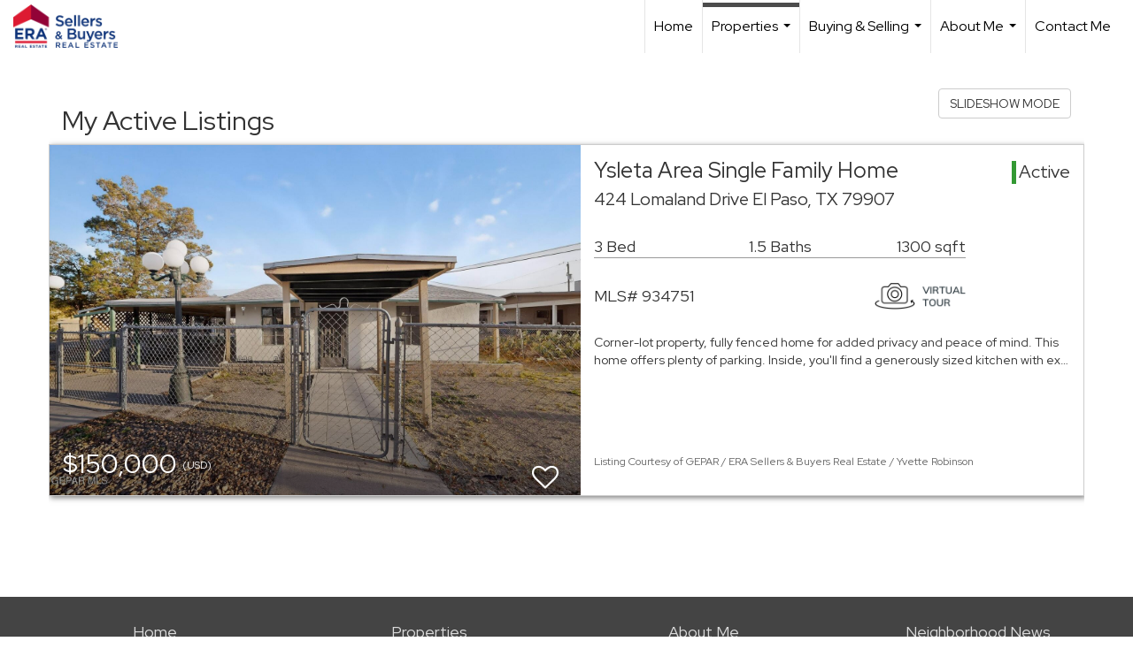

--- FILE ---
content_type: text/html; charset=utf-8
request_url: https://www.google.com/recaptcha/api2/anchor?ar=1&k=6LdmtrYUAAAAAAHk0DIYZUZov8ZzYGbtAIozmHtV&co=aHR0cHM6Ly9lbHBhc29yZWFsZXN0YXRlaW5mby5jb206NDQz&hl=en&v=PoyoqOPhxBO7pBk68S4YbpHZ&size=invisible&anchor-ms=20000&execute-ms=30000&cb=qegek0h1b2w0
body_size: 48465
content:
<!DOCTYPE HTML><html dir="ltr" lang="en"><head><meta http-equiv="Content-Type" content="text/html; charset=UTF-8">
<meta http-equiv="X-UA-Compatible" content="IE=edge">
<title>reCAPTCHA</title>
<style type="text/css">
/* cyrillic-ext */
@font-face {
  font-family: 'Roboto';
  font-style: normal;
  font-weight: 400;
  font-stretch: 100%;
  src: url(//fonts.gstatic.com/s/roboto/v48/KFO7CnqEu92Fr1ME7kSn66aGLdTylUAMa3GUBHMdazTgWw.woff2) format('woff2');
  unicode-range: U+0460-052F, U+1C80-1C8A, U+20B4, U+2DE0-2DFF, U+A640-A69F, U+FE2E-FE2F;
}
/* cyrillic */
@font-face {
  font-family: 'Roboto';
  font-style: normal;
  font-weight: 400;
  font-stretch: 100%;
  src: url(//fonts.gstatic.com/s/roboto/v48/KFO7CnqEu92Fr1ME7kSn66aGLdTylUAMa3iUBHMdazTgWw.woff2) format('woff2');
  unicode-range: U+0301, U+0400-045F, U+0490-0491, U+04B0-04B1, U+2116;
}
/* greek-ext */
@font-face {
  font-family: 'Roboto';
  font-style: normal;
  font-weight: 400;
  font-stretch: 100%;
  src: url(//fonts.gstatic.com/s/roboto/v48/KFO7CnqEu92Fr1ME7kSn66aGLdTylUAMa3CUBHMdazTgWw.woff2) format('woff2');
  unicode-range: U+1F00-1FFF;
}
/* greek */
@font-face {
  font-family: 'Roboto';
  font-style: normal;
  font-weight: 400;
  font-stretch: 100%;
  src: url(//fonts.gstatic.com/s/roboto/v48/KFO7CnqEu92Fr1ME7kSn66aGLdTylUAMa3-UBHMdazTgWw.woff2) format('woff2');
  unicode-range: U+0370-0377, U+037A-037F, U+0384-038A, U+038C, U+038E-03A1, U+03A3-03FF;
}
/* math */
@font-face {
  font-family: 'Roboto';
  font-style: normal;
  font-weight: 400;
  font-stretch: 100%;
  src: url(//fonts.gstatic.com/s/roboto/v48/KFO7CnqEu92Fr1ME7kSn66aGLdTylUAMawCUBHMdazTgWw.woff2) format('woff2');
  unicode-range: U+0302-0303, U+0305, U+0307-0308, U+0310, U+0312, U+0315, U+031A, U+0326-0327, U+032C, U+032F-0330, U+0332-0333, U+0338, U+033A, U+0346, U+034D, U+0391-03A1, U+03A3-03A9, U+03B1-03C9, U+03D1, U+03D5-03D6, U+03F0-03F1, U+03F4-03F5, U+2016-2017, U+2034-2038, U+203C, U+2040, U+2043, U+2047, U+2050, U+2057, U+205F, U+2070-2071, U+2074-208E, U+2090-209C, U+20D0-20DC, U+20E1, U+20E5-20EF, U+2100-2112, U+2114-2115, U+2117-2121, U+2123-214F, U+2190, U+2192, U+2194-21AE, U+21B0-21E5, U+21F1-21F2, U+21F4-2211, U+2213-2214, U+2216-22FF, U+2308-230B, U+2310, U+2319, U+231C-2321, U+2336-237A, U+237C, U+2395, U+239B-23B7, U+23D0, U+23DC-23E1, U+2474-2475, U+25AF, U+25B3, U+25B7, U+25BD, U+25C1, U+25CA, U+25CC, U+25FB, U+266D-266F, U+27C0-27FF, U+2900-2AFF, U+2B0E-2B11, U+2B30-2B4C, U+2BFE, U+3030, U+FF5B, U+FF5D, U+1D400-1D7FF, U+1EE00-1EEFF;
}
/* symbols */
@font-face {
  font-family: 'Roboto';
  font-style: normal;
  font-weight: 400;
  font-stretch: 100%;
  src: url(//fonts.gstatic.com/s/roboto/v48/KFO7CnqEu92Fr1ME7kSn66aGLdTylUAMaxKUBHMdazTgWw.woff2) format('woff2');
  unicode-range: U+0001-000C, U+000E-001F, U+007F-009F, U+20DD-20E0, U+20E2-20E4, U+2150-218F, U+2190, U+2192, U+2194-2199, U+21AF, U+21E6-21F0, U+21F3, U+2218-2219, U+2299, U+22C4-22C6, U+2300-243F, U+2440-244A, U+2460-24FF, U+25A0-27BF, U+2800-28FF, U+2921-2922, U+2981, U+29BF, U+29EB, U+2B00-2BFF, U+4DC0-4DFF, U+FFF9-FFFB, U+10140-1018E, U+10190-1019C, U+101A0, U+101D0-101FD, U+102E0-102FB, U+10E60-10E7E, U+1D2C0-1D2D3, U+1D2E0-1D37F, U+1F000-1F0FF, U+1F100-1F1AD, U+1F1E6-1F1FF, U+1F30D-1F30F, U+1F315, U+1F31C, U+1F31E, U+1F320-1F32C, U+1F336, U+1F378, U+1F37D, U+1F382, U+1F393-1F39F, U+1F3A7-1F3A8, U+1F3AC-1F3AF, U+1F3C2, U+1F3C4-1F3C6, U+1F3CA-1F3CE, U+1F3D4-1F3E0, U+1F3ED, U+1F3F1-1F3F3, U+1F3F5-1F3F7, U+1F408, U+1F415, U+1F41F, U+1F426, U+1F43F, U+1F441-1F442, U+1F444, U+1F446-1F449, U+1F44C-1F44E, U+1F453, U+1F46A, U+1F47D, U+1F4A3, U+1F4B0, U+1F4B3, U+1F4B9, U+1F4BB, U+1F4BF, U+1F4C8-1F4CB, U+1F4D6, U+1F4DA, U+1F4DF, U+1F4E3-1F4E6, U+1F4EA-1F4ED, U+1F4F7, U+1F4F9-1F4FB, U+1F4FD-1F4FE, U+1F503, U+1F507-1F50B, U+1F50D, U+1F512-1F513, U+1F53E-1F54A, U+1F54F-1F5FA, U+1F610, U+1F650-1F67F, U+1F687, U+1F68D, U+1F691, U+1F694, U+1F698, U+1F6AD, U+1F6B2, U+1F6B9-1F6BA, U+1F6BC, U+1F6C6-1F6CF, U+1F6D3-1F6D7, U+1F6E0-1F6EA, U+1F6F0-1F6F3, U+1F6F7-1F6FC, U+1F700-1F7FF, U+1F800-1F80B, U+1F810-1F847, U+1F850-1F859, U+1F860-1F887, U+1F890-1F8AD, U+1F8B0-1F8BB, U+1F8C0-1F8C1, U+1F900-1F90B, U+1F93B, U+1F946, U+1F984, U+1F996, U+1F9E9, U+1FA00-1FA6F, U+1FA70-1FA7C, U+1FA80-1FA89, U+1FA8F-1FAC6, U+1FACE-1FADC, U+1FADF-1FAE9, U+1FAF0-1FAF8, U+1FB00-1FBFF;
}
/* vietnamese */
@font-face {
  font-family: 'Roboto';
  font-style: normal;
  font-weight: 400;
  font-stretch: 100%;
  src: url(//fonts.gstatic.com/s/roboto/v48/KFO7CnqEu92Fr1ME7kSn66aGLdTylUAMa3OUBHMdazTgWw.woff2) format('woff2');
  unicode-range: U+0102-0103, U+0110-0111, U+0128-0129, U+0168-0169, U+01A0-01A1, U+01AF-01B0, U+0300-0301, U+0303-0304, U+0308-0309, U+0323, U+0329, U+1EA0-1EF9, U+20AB;
}
/* latin-ext */
@font-face {
  font-family: 'Roboto';
  font-style: normal;
  font-weight: 400;
  font-stretch: 100%;
  src: url(//fonts.gstatic.com/s/roboto/v48/KFO7CnqEu92Fr1ME7kSn66aGLdTylUAMa3KUBHMdazTgWw.woff2) format('woff2');
  unicode-range: U+0100-02BA, U+02BD-02C5, U+02C7-02CC, U+02CE-02D7, U+02DD-02FF, U+0304, U+0308, U+0329, U+1D00-1DBF, U+1E00-1E9F, U+1EF2-1EFF, U+2020, U+20A0-20AB, U+20AD-20C0, U+2113, U+2C60-2C7F, U+A720-A7FF;
}
/* latin */
@font-face {
  font-family: 'Roboto';
  font-style: normal;
  font-weight: 400;
  font-stretch: 100%;
  src: url(//fonts.gstatic.com/s/roboto/v48/KFO7CnqEu92Fr1ME7kSn66aGLdTylUAMa3yUBHMdazQ.woff2) format('woff2');
  unicode-range: U+0000-00FF, U+0131, U+0152-0153, U+02BB-02BC, U+02C6, U+02DA, U+02DC, U+0304, U+0308, U+0329, U+2000-206F, U+20AC, U+2122, U+2191, U+2193, U+2212, U+2215, U+FEFF, U+FFFD;
}
/* cyrillic-ext */
@font-face {
  font-family: 'Roboto';
  font-style: normal;
  font-weight: 500;
  font-stretch: 100%;
  src: url(//fonts.gstatic.com/s/roboto/v48/KFO7CnqEu92Fr1ME7kSn66aGLdTylUAMa3GUBHMdazTgWw.woff2) format('woff2');
  unicode-range: U+0460-052F, U+1C80-1C8A, U+20B4, U+2DE0-2DFF, U+A640-A69F, U+FE2E-FE2F;
}
/* cyrillic */
@font-face {
  font-family: 'Roboto';
  font-style: normal;
  font-weight: 500;
  font-stretch: 100%;
  src: url(//fonts.gstatic.com/s/roboto/v48/KFO7CnqEu92Fr1ME7kSn66aGLdTylUAMa3iUBHMdazTgWw.woff2) format('woff2');
  unicode-range: U+0301, U+0400-045F, U+0490-0491, U+04B0-04B1, U+2116;
}
/* greek-ext */
@font-face {
  font-family: 'Roboto';
  font-style: normal;
  font-weight: 500;
  font-stretch: 100%;
  src: url(//fonts.gstatic.com/s/roboto/v48/KFO7CnqEu92Fr1ME7kSn66aGLdTylUAMa3CUBHMdazTgWw.woff2) format('woff2');
  unicode-range: U+1F00-1FFF;
}
/* greek */
@font-face {
  font-family: 'Roboto';
  font-style: normal;
  font-weight: 500;
  font-stretch: 100%;
  src: url(//fonts.gstatic.com/s/roboto/v48/KFO7CnqEu92Fr1ME7kSn66aGLdTylUAMa3-UBHMdazTgWw.woff2) format('woff2');
  unicode-range: U+0370-0377, U+037A-037F, U+0384-038A, U+038C, U+038E-03A1, U+03A3-03FF;
}
/* math */
@font-face {
  font-family: 'Roboto';
  font-style: normal;
  font-weight: 500;
  font-stretch: 100%;
  src: url(//fonts.gstatic.com/s/roboto/v48/KFO7CnqEu92Fr1ME7kSn66aGLdTylUAMawCUBHMdazTgWw.woff2) format('woff2');
  unicode-range: U+0302-0303, U+0305, U+0307-0308, U+0310, U+0312, U+0315, U+031A, U+0326-0327, U+032C, U+032F-0330, U+0332-0333, U+0338, U+033A, U+0346, U+034D, U+0391-03A1, U+03A3-03A9, U+03B1-03C9, U+03D1, U+03D5-03D6, U+03F0-03F1, U+03F4-03F5, U+2016-2017, U+2034-2038, U+203C, U+2040, U+2043, U+2047, U+2050, U+2057, U+205F, U+2070-2071, U+2074-208E, U+2090-209C, U+20D0-20DC, U+20E1, U+20E5-20EF, U+2100-2112, U+2114-2115, U+2117-2121, U+2123-214F, U+2190, U+2192, U+2194-21AE, U+21B0-21E5, U+21F1-21F2, U+21F4-2211, U+2213-2214, U+2216-22FF, U+2308-230B, U+2310, U+2319, U+231C-2321, U+2336-237A, U+237C, U+2395, U+239B-23B7, U+23D0, U+23DC-23E1, U+2474-2475, U+25AF, U+25B3, U+25B7, U+25BD, U+25C1, U+25CA, U+25CC, U+25FB, U+266D-266F, U+27C0-27FF, U+2900-2AFF, U+2B0E-2B11, U+2B30-2B4C, U+2BFE, U+3030, U+FF5B, U+FF5D, U+1D400-1D7FF, U+1EE00-1EEFF;
}
/* symbols */
@font-face {
  font-family: 'Roboto';
  font-style: normal;
  font-weight: 500;
  font-stretch: 100%;
  src: url(//fonts.gstatic.com/s/roboto/v48/KFO7CnqEu92Fr1ME7kSn66aGLdTylUAMaxKUBHMdazTgWw.woff2) format('woff2');
  unicode-range: U+0001-000C, U+000E-001F, U+007F-009F, U+20DD-20E0, U+20E2-20E4, U+2150-218F, U+2190, U+2192, U+2194-2199, U+21AF, U+21E6-21F0, U+21F3, U+2218-2219, U+2299, U+22C4-22C6, U+2300-243F, U+2440-244A, U+2460-24FF, U+25A0-27BF, U+2800-28FF, U+2921-2922, U+2981, U+29BF, U+29EB, U+2B00-2BFF, U+4DC0-4DFF, U+FFF9-FFFB, U+10140-1018E, U+10190-1019C, U+101A0, U+101D0-101FD, U+102E0-102FB, U+10E60-10E7E, U+1D2C0-1D2D3, U+1D2E0-1D37F, U+1F000-1F0FF, U+1F100-1F1AD, U+1F1E6-1F1FF, U+1F30D-1F30F, U+1F315, U+1F31C, U+1F31E, U+1F320-1F32C, U+1F336, U+1F378, U+1F37D, U+1F382, U+1F393-1F39F, U+1F3A7-1F3A8, U+1F3AC-1F3AF, U+1F3C2, U+1F3C4-1F3C6, U+1F3CA-1F3CE, U+1F3D4-1F3E0, U+1F3ED, U+1F3F1-1F3F3, U+1F3F5-1F3F7, U+1F408, U+1F415, U+1F41F, U+1F426, U+1F43F, U+1F441-1F442, U+1F444, U+1F446-1F449, U+1F44C-1F44E, U+1F453, U+1F46A, U+1F47D, U+1F4A3, U+1F4B0, U+1F4B3, U+1F4B9, U+1F4BB, U+1F4BF, U+1F4C8-1F4CB, U+1F4D6, U+1F4DA, U+1F4DF, U+1F4E3-1F4E6, U+1F4EA-1F4ED, U+1F4F7, U+1F4F9-1F4FB, U+1F4FD-1F4FE, U+1F503, U+1F507-1F50B, U+1F50D, U+1F512-1F513, U+1F53E-1F54A, U+1F54F-1F5FA, U+1F610, U+1F650-1F67F, U+1F687, U+1F68D, U+1F691, U+1F694, U+1F698, U+1F6AD, U+1F6B2, U+1F6B9-1F6BA, U+1F6BC, U+1F6C6-1F6CF, U+1F6D3-1F6D7, U+1F6E0-1F6EA, U+1F6F0-1F6F3, U+1F6F7-1F6FC, U+1F700-1F7FF, U+1F800-1F80B, U+1F810-1F847, U+1F850-1F859, U+1F860-1F887, U+1F890-1F8AD, U+1F8B0-1F8BB, U+1F8C0-1F8C1, U+1F900-1F90B, U+1F93B, U+1F946, U+1F984, U+1F996, U+1F9E9, U+1FA00-1FA6F, U+1FA70-1FA7C, U+1FA80-1FA89, U+1FA8F-1FAC6, U+1FACE-1FADC, U+1FADF-1FAE9, U+1FAF0-1FAF8, U+1FB00-1FBFF;
}
/* vietnamese */
@font-face {
  font-family: 'Roboto';
  font-style: normal;
  font-weight: 500;
  font-stretch: 100%;
  src: url(//fonts.gstatic.com/s/roboto/v48/KFO7CnqEu92Fr1ME7kSn66aGLdTylUAMa3OUBHMdazTgWw.woff2) format('woff2');
  unicode-range: U+0102-0103, U+0110-0111, U+0128-0129, U+0168-0169, U+01A0-01A1, U+01AF-01B0, U+0300-0301, U+0303-0304, U+0308-0309, U+0323, U+0329, U+1EA0-1EF9, U+20AB;
}
/* latin-ext */
@font-face {
  font-family: 'Roboto';
  font-style: normal;
  font-weight: 500;
  font-stretch: 100%;
  src: url(//fonts.gstatic.com/s/roboto/v48/KFO7CnqEu92Fr1ME7kSn66aGLdTylUAMa3KUBHMdazTgWw.woff2) format('woff2');
  unicode-range: U+0100-02BA, U+02BD-02C5, U+02C7-02CC, U+02CE-02D7, U+02DD-02FF, U+0304, U+0308, U+0329, U+1D00-1DBF, U+1E00-1E9F, U+1EF2-1EFF, U+2020, U+20A0-20AB, U+20AD-20C0, U+2113, U+2C60-2C7F, U+A720-A7FF;
}
/* latin */
@font-face {
  font-family: 'Roboto';
  font-style: normal;
  font-weight: 500;
  font-stretch: 100%;
  src: url(//fonts.gstatic.com/s/roboto/v48/KFO7CnqEu92Fr1ME7kSn66aGLdTylUAMa3yUBHMdazQ.woff2) format('woff2');
  unicode-range: U+0000-00FF, U+0131, U+0152-0153, U+02BB-02BC, U+02C6, U+02DA, U+02DC, U+0304, U+0308, U+0329, U+2000-206F, U+20AC, U+2122, U+2191, U+2193, U+2212, U+2215, U+FEFF, U+FFFD;
}
/* cyrillic-ext */
@font-face {
  font-family: 'Roboto';
  font-style: normal;
  font-weight: 900;
  font-stretch: 100%;
  src: url(//fonts.gstatic.com/s/roboto/v48/KFO7CnqEu92Fr1ME7kSn66aGLdTylUAMa3GUBHMdazTgWw.woff2) format('woff2');
  unicode-range: U+0460-052F, U+1C80-1C8A, U+20B4, U+2DE0-2DFF, U+A640-A69F, U+FE2E-FE2F;
}
/* cyrillic */
@font-face {
  font-family: 'Roboto';
  font-style: normal;
  font-weight: 900;
  font-stretch: 100%;
  src: url(//fonts.gstatic.com/s/roboto/v48/KFO7CnqEu92Fr1ME7kSn66aGLdTylUAMa3iUBHMdazTgWw.woff2) format('woff2');
  unicode-range: U+0301, U+0400-045F, U+0490-0491, U+04B0-04B1, U+2116;
}
/* greek-ext */
@font-face {
  font-family: 'Roboto';
  font-style: normal;
  font-weight: 900;
  font-stretch: 100%;
  src: url(//fonts.gstatic.com/s/roboto/v48/KFO7CnqEu92Fr1ME7kSn66aGLdTylUAMa3CUBHMdazTgWw.woff2) format('woff2');
  unicode-range: U+1F00-1FFF;
}
/* greek */
@font-face {
  font-family: 'Roboto';
  font-style: normal;
  font-weight: 900;
  font-stretch: 100%;
  src: url(//fonts.gstatic.com/s/roboto/v48/KFO7CnqEu92Fr1ME7kSn66aGLdTylUAMa3-UBHMdazTgWw.woff2) format('woff2');
  unicode-range: U+0370-0377, U+037A-037F, U+0384-038A, U+038C, U+038E-03A1, U+03A3-03FF;
}
/* math */
@font-face {
  font-family: 'Roboto';
  font-style: normal;
  font-weight: 900;
  font-stretch: 100%;
  src: url(//fonts.gstatic.com/s/roboto/v48/KFO7CnqEu92Fr1ME7kSn66aGLdTylUAMawCUBHMdazTgWw.woff2) format('woff2');
  unicode-range: U+0302-0303, U+0305, U+0307-0308, U+0310, U+0312, U+0315, U+031A, U+0326-0327, U+032C, U+032F-0330, U+0332-0333, U+0338, U+033A, U+0346, U+034D, U+0391-03A1, U+03A3-03A9, U+03B1-03C9, U+03D1, U+03D5-03D6, U+03F0-03F1, U+03F4-03F5, U+2016-2017, U+2034-2038, U+203C, U+2040, U+2043, U+2047, U+2050, U+2057, U+205F, U+2070-2071, U+2074-208E, U+2090-209C, U+20D0-20DC, U+20E1, U+20E5-20EF, U+2100-2112, U+2114-2115, U+2117-2121, U+2123-214F, U+2190, U+2192, U+2194-21AE, U+21B0-21E5, U+21F1-21F2, U+21F4-2211, U+2213-2214, U+2216-22FF, U+2308-230B, U+2310, U+2319, U+231C-2321, U+2336-237A, U+237C, U+2395, U+239B-23B7, U+23D0, U+23DC-23E1, U+2474-2475, U+25AF, U+25B3, U+25B7, U+25BD, U+25C1, U+25CA, U+25CC, U+25FB, U+266D-266F, U+27C0-27FF, U+2900-2AFF, U+2B0E-2B11, U+2B30-2B4C, U+2BFE, U+3030, U+FF5B, U+FF5D, U+1D400-1D7FF, U+1EE00-1EEFF;
}
/* symbols */
@font-face {
  font-family: 'Roboto';
  font-style: normal;
  font-weight: 900;
  font-stretch: 100%;
  src: url(//fonts.gstatic.com/s/roboto/v48/KFO7CnqEu92Fr1ME7kSn66aGLdTylUAMaxKUBHMdazTgWw.woff2) format('woff2');
  unicode-range: U+0001-000C, U+000E-001F, U+007F-009F, U+20DD-20E0, U+20E2-20E4, U+2150-218F, U+2190, U+2192, U+2194-2199, U+21AF, U+21E6-21F0, U+21F3, U+2218-2219, U+2299, U+22C4-22C6, U+2300-243F, U+2440-244A, U+2460-24FF, U+25A0-27BF, U+2800-28FF, U+2921-2922, U+2981, U+29BF, U+29EB, U+2B00-2BFF, U+4DC0-4DFF, U+FFF9-FFFB, U+10140-1018E, U+10190-1019C, U+101A0, U+101D0-101FD, U+102E0-102FB, U+10E60-10E7E, U+1D2C0-1D2D3, U+1D2E0-1D37F, U+1F000-1F0FF, U+1F100-1F1AD, U+1F1E6-1F1FF, U+1F30D-1F30F, U+1F315, U+1F31C, U+1F31E, U+1F320-1F32C, U+1F336, U+1F378, U+1F37D, U+1F382, U+1F393-1F39F, U+1F3A7-1F3A8, U+1F3AC-1F3AF, U+1F3C2, U+1F3C4-1F3C6, U+1F3CA-1F3CE, U+1F3D4-1F3E0, U+1F3ED, U+1F3F1-1F3F3, U+1F3F5-1F3F7, U+1F408, U+1F415, U+1F41F, U+1F426, U+1F43F, U+1F441-1F442, U+1F444, U+1F446-1F449, U+1F44C-1F44E, U+1F453, U+1F46A, U+1F47D, U+1F4A3, U+1F4B0, U+1F4B3, U+1F4B9, U+1F4BB, U+1F4BF, U+1F4C8-1F4CB, U+1F4D6, U+1F4DA, U+1F4DF, U+1F4E3-1F4E6, U+1F4EA-1F4ED, U+1F4F7, U+1F4F9-1F4FB, U+1F4FD-1F4FE, U+1F503, U+1F507-1F50B, U+1F50D, U+1F512-1F513, U+1F53E-1F54A, U+1F54F-1F5FA, U+1F610, U+1F650-1F67F, U+1F687, U+1F68D, U+1F691, U+1F694, U+1F698, U+1F6AD, U+1F6B2, U+1F6B9-1F6BA, U+1F6BC, U+1F6C6-1F6CF, U+1F6D3-1F6D7, U+1F6E0-1F6EA, U+1F6F0-1F6F3, U+1F6F7-1F6FC, U+1F700-1F7FF, U+1F800-1F80B, U+1F810-1F847, U+1F850-1F859, U+1F860-1F887, U+1F890-1F8AD, U+1F8B0-1F8BB, U+1F8C0-1F8C1, U+1F900-1F90B, U+1F93B, U+1F946, U+1F984, U+1F996, U+1F9E9, U+1FA00-1FA6F, U+1FA70-1FA7C, U+1FA80-1FA89, U+1FA8F-1FAC6, U+1FACE-1FADC, U+1FADF-1FAE9, U+1FAF0-1FAF8, U+1FB00-1FBFF;
}
/* vietnamese */
@font-face {
  font-family: 'Roboto';
  font-style: normal;
  font-weight: 900;
  font-stretch: 100%;
  src: url(//fonts.gstatic.com/s/roboto/v48/KFO7CnqEu92Fr1ME7kSn66aGLdTylUAMa3OUBHMdazTgWw.woff2) format('woff2');
  unicode-range: U+0102-0103, U+0110-0111, U+0128-0129, U+0168-0169, U+01A0-01A1, U+01AF-01B0, U+0300-0301, U+0303-0304, U+0308-0309, U+0323, U+0329, U+1EA0-1EF9, U+20AB;
}
/* latin-ext */
@font-face {
  font-family: 'Roboto';
  font-style: normal;
  font-weight: 900;
  font-stretch: 100%;
  src: url(//fonts.gstatic.com/s/roboto/v48/KFO7CnqEu92Fr1ME7kSn66aGLdTylUAMa3KUBHMdazTgWw.woff2) format('woff2');
  unicode-range: U+0100-02BA, U+02BD-02C5, U+02C7-02CC, U+02CE-02D7, U+02DD-02FF, U+0304, U+0308, U+0329, U+1D00-1DBF, U+1E00-1E9F, U+1EF2-1EFF, U+2020, U+20A0-20AB, U+20AD-20C0, U+2113, U+2C60-2C7F, U+A720-A7FF;
}
/* latin */
@font-face {
  font-family: 'Roboto';
  font-style: normal;
  font-weight: 900;
  font-stretch: 100%;
  src: url(//fonts.gstatic.com/s/roboto/v48/KFO7CnqEu92Fr1ME7kSn66aGLdTylUAMa3yUBHMdazQ.woff2) format('woff2');
  unicode-range: U+0000-00FF, U+0131, U+0152-0153, U+02BB-02BC, U+02C6, U+02DA, U+02DC, U+0304, U+0308, U+0329, U+2000-206F, U+20AC, U+2122, U+2191, U+2193, U+2212, U+2215, U+FEFF, U+FFFD;
}

</style>
<link rel="stylesheet" type="text/css" href="https://www.gstatic.com/recaptcha/releases/PoyoqOPhxBO7pBk68S4YbpHZ/styles__ltr.css">
<script nonce="350hkH0a-jH5-H8J2G49GQ" type="text/javascript">window['__recaptcha_api'] = 'https://www.google.com/recaptcha/api2/';</script>
<script type="text/javascript" src="https://www.gstatic.com/recaptcha/releases/PoyoqOPhxBO7pBk68S4YbpHZ/recaptcha__en.js" nonce="350hkH0a-jH5-H8J2G49GQ">
      
    </script></head>
<body><div id="rc-anchor-alert" class="rc-anchor-alert"></div>
<input type="hidden" id="recaptcha-token" value="[base64]">
<script type="text/javascript" nonce="350hkH0a-jH5-H8J2G49GQ">
      recaptcha.anchor.Main.init("[\x22ainput\x22,[\x22bgdata\x22,\x22\x22,\[base64]/[base64]/bmV3IFpbdF0obVswXSk6Sz09Mj9uZXcgWlt0XShtWzBdLG1bMV0pOks9PTM/bmV3IFpbdF0obVswXSxtWzFdLG1bMl0pOks9PTQ/[base64]/[base64]/[base64]/[base64]/[base64]/[base64]/[base64]/[base64]/[base64]/[base64]/[base64]/[base64]/[base64]/[base64]\\u003d\\u003d\x22,\[base64]\\u003d\\u003d\x22,\x22NcKUUcK4JcKfwopJwpbCkjgFwrx5w47DlC5+wrzCvlodwrrDoklQFsOfwpJAw6HDnl3Cpl8fwp3Cs8O/w77Cl8K4w6RUJFlmUknCvAhZWMK7fXLDv8Kdfyd7dcObwqk/JTkweMOIw57DvyLDvMO1RsOmTMOBMcKEw5xuaQQeSyoXXh5nwp/Dl1sjKAlMw6xSw7wFw47DmC1DQDZ0N2vCp8K7w5xWXDgAPMOxwoTDvjLDv8OEFGLDhj1GHTF7wrzCrjkMwpU3XUnCuMO3wrnCvA7Cjg3DtzENw6fDiMKHw5QEw4p6bUbCo8K7w73Ds8OuWcOIJMOhwp5Bw6gcbQrDqcKHwo3ChiUUYXjCisOMTcKkw4dFwr/[base64]/RhLCtVBgwrDCnMOzw4J0HcOswpfDqkgNAMKsEBTCkmXClWYJwofClMKoIwpJw7vDmS3CsMOwLcKPw5QvwrsDw5g+UcOhE8KHw67DrMKcGS5pw5jDisKZw6YcfsOew7vCnzDChsOGw6oYw7bDuMKewojCq8K8w4PDrsK1w5dZw6HDocO/YGkWUcK2wrHDisOyw5kuEiU9wodSXE3CgC7DusOYw6/CvcKzW8KvXBPDlHoXwoorw5tOwpvCgwHDksOhbz3DjVzDrsKEwovDuhbDqX/CtsO4wplUKADCiUcswrhIw7Fkw5V5OsONAQlUw6HCjMKtw6PCrSzCqgbCoGnCukrCpRRHc8OWDVJMOcKMwobDpTM1w5fCpBbDpcKFAsKlIVfDl8Kow6zCmR/[base64]/R8KjwobCrsKfwqrCn8OTagzDoMO7Sy7DjRdnTzNDwqhzwqUUw4rCvMKOwrfCocK/[base64]/UUTDgcK1OMOEclzDs8OMX8O0w6Bjd8K7w5XCgl9RwpMZTjsgwq7CvnvDg8O5wpjDrsKjOi1Tw7zDvcOrwpnCkkvCuzV8wq5rc8OBR8O6wrLCvMK3wpDCo13ClMOOV8KYJcKQw7zCg0lsV2pNCsKgQMKOH8KXwovCgsOOw4Esw6wzw6bChzdcwp7Chl/ClmPChkDDpUZ+w77CncKXBcKDw5p0Rx14wr7CgMOBcGDDgkQWwr4QwrIiKcKXchYodMK6KT/DrRt8wpM7wozDvsKrQsKbPcOhwr55w63Ci8Ohb8KzDMOwTsKpBBokwpLChMKzKwHCnR/[base64]/DhsOHw7HDgk1qw7jDv8K7cMKoayxlYjHDsVknR8KWwo/DlGIUBmpQVSfClWLDizIkwoInGULCkjbDgWxzB8OOw5TCt1TDt8OibGVGw4hHc01Vw47DrcOMw5gjwoM3w7VpwrDDkz43TnzCp2cLdcKbMcKtwp/DixnCpRjCjggYfMKRwo15LD3CvMOnwrDCrADCrMO6w7TDvHx1LQbDljDDjcKBwoVYw7fDt29TwrrDjFsHw63DoXIcGMK2fMK/AcK2wpxxw7fDlsOsHlPDoSzDuTzCu0PDtW/DumjClxjCmsKTMsK0J8KEFMKIckjCtVRjwojCsEEEARIxAAzDqWPCgCLCg8K6YntGwpFZwp9bw5PDgsOaYUESw5HChMK5wqPDk8KowrLDi8OKIV/Ch2I1CMKKwo3DjUYLwrsFS2vCtAVww7/DlcKuXxXCq8KPTMOyw7rDizs4M8Omwr/Chx5AL8KJw6g+w7wTw5/DhQzCtB8XDMOOwrgBw6Qnw7QUTcOudRzCgcK3wp47RMK0ecKIDBjDrMK0EUIXw6h7w73CgMK8YC/Cq8OxS8OAXMKHTsKqZ8KnbcOpwqvCuzNawpticcOWJsKfw6ACw5VeU8KgXMOkUMKsC8KIwr56BjDChQbDusKnwovCt8OYZ8KEwqbCt8KBw7YkL8K3F8K8w6sgw6osw5Vywrgjwr3Ct8Oaw7fDq2lEa8KgI8Ktw6NNwp/Cp8K8w5ocWi16w53DuBtDDxrDnzg6P8Obw74/wpDDmg1xwqLCvzPCk8O5w4nDusOrw5/Do8KswqRCasKdDRnCrcOkFcK/V8KowpwhwpPDrXgBw7XCki40wpvDryl/cFDDkUjCt8KEwobDgMOdw6BqLgJ7w6nDv8KdZ8Kew5lEw6bCr8Osw6XDg8KyNsOjw6vCn3Y5w7EkBQszw44zWsKQdWBMw5sfwpXCtUMdw7/Cg8OOM3UjHSfDmizCscOxw7LClsKhwpoUBAxmwpPDumHCr8KGQGlewpPCnMOtw6YRK1Igw6PDnmjCv8K7wrsUaMKLbMKBw6/Dr1XDvsOvw59EwosdIcO2w4owU8KMw5fCl8KWwo3CrkTDtcOBwrdWwo0XwqNRRMKew6BSwpnDiRdSAx3Co8O4wokKWxcnw7rDixTCosKBw5d0w73Dqy3Dqz1lD2nCg1XDskg4KQTDvHLCiMKBwqrCqcKnw4BTasOKWsORw4zDtADCs17ChVfDrjXDpHXCl8O7w7N/wqZbw6xWRhzCl8OOwrfDpcK5w4PCnC3DgcKHw7VIZjMowrQ5wpsWRx/ClMOLw7QvwrQiMwzDsMKiYMK7Nl4/w7NmM27Dg8Oew57CpMOSG1jCngPChsOaUcKvGsKHw4HCrsKTI0JswpnChMKTFMKRPmXDu3bCncObw6RLC2LDgEPCgsOOw57Dg2gFbMOBw60Dw6IxwoMdOThjJ006w6fDvkRXDcKwwoZ7wqlewrHCtsKKw5/CkXMSwr5WwoMHcBFXw7hEw4cTwrLDlUoKw7/CpcK5w4tEWsKQV8ONwo0WwrjCuh/Dq8Olw7vDpcKlw6tRacOlwqIhbsOGwqTDtMKLwoBJaMKlw7AswqPClnDCvMKXwoZeAMK9e3Y4wqDCgMK8IcKqYEU2QcOvw5xNUsK/e8K7w4wLMzonY8O7LMKcwpFgD8OtfMOBw4t8w5TDtT/DsMKBw7LCjG3DtsOsFHXCoMK+IcKxGsO/wojDjgV2dcKOwprDlcKiFsOtwqNXw6TClxN/w7AYbcOiwoXCocOyBsO3Q3/Cg08Ub3hGHyPCozjDl8K0f3oFwrjDslRwwrrDs8KmwqXCo8KiBnfDuw/DgybCrFxWKcKEMAgCw7fClMOMJsOzIEkOYsKIw78cw6DDhMOAdsKuKHXDgw/Cp8KbNsOvXMKsw7gRw6LCugsiWcKpw7dKwrRGwrgCw4UWw7oAwqbDpcKAcU3Dp1FVYCPCgXHCnUY+Xylfwqlww7PCicO6w69wfsKPa0FmM8KVHcKWDcK+w5s4wplLX8OkAU10wpzCrsOBwrnDkgtPRU/CvjBTGMKPTFPCsUbCrmXCmMKwJsO2w43CkMKIRMODRhnCu8KXw6cmwrIaWcKmwrXDgBDDqsO7RAcOwoYHwp/DjAfDrB7DpCgZwrkXCVXDusK+wp/CrsK9EsOpw7zCnnnDszRvPh/CuBJwThlVwrfCpMOyLMKUw7cuw7fCrz3ChMODGEjCl8KYwojDmGQLw5Blwo/CrGvCisOpwpcGwpoAIyzDrC/CscK3w6oSw5rCtMODwo7ChMKaBCgAwpzDoDJqJWXCg8KKFsOkFsKywqZIasKRCMKxwrsmGVR9HjIvwozDhiLCiD4qUMO5SjbCkcKOEk/CqMOkNMOtw41yNEHCnzdDeCfCnlhkwpYswrTDoHNTw5UbPsKqV14oPcOSw4sJwpd3VRZFO8Oxw40tWcKyf8KJYMO3ZADCu8Oiw6slw7nDkMOHw6nCs8OfTTnCg8K3NcKiD8KPHE7DnSPDqsK/[base64]/CoMOIwpHDgwLCqjbDonHDkTnDosKTUsKGw4kjw6tKKkMxwo/DlUN7w6JxH1xMwpFkAcK4T1fCm08TwoEyecOidcKCwpc3w5nDjcOOZcOqF8OWLHkUw43Dm8KwTFtAAcKRwq41woDCvy/DsXTDhsKdwo8YfRkQb0k0woYGw6ANw4Byw5QOHWAwP0bDgys8woFmwpJtw7vCsMOWw6TDpQnCusK/EwzCmDbDgsKKwqlmwpMxbRfCrsKAMjRVT35gLHrDp0ptw7XDrcKDIcKKCMK0HD0rw554wr/[base64]/Cjmdzwrtxw4ovbAdVw648AMKYfcK5CRscCGhjw6zDp8KnZ3fDpisYGXfChlsyHMK6VMKpwpNIQ0M1w75Hw5DDnmDCgsKRw7NKUFHCn8KKQijDngt9wosrFCIxVT1fwo3CmMODw6nDmsOJw6/Dp2vDh35KBMKhwr5kS8KJOHfCvGBowojCt8KVwrXDh8OPw7bDlwnClR7DrsOrwpstwqrCocO0UVQUbsKBw5nDgXPDkWXDii7Ct8OyERBGBmlEXglmw5IKw5p7woLCh8O1wqdkw5jChx3CiiTDkW0WWMKsNAYMIMK0NMKZwpHDmsKQaG9+w7/DpMORwrxnw7XCr8KKa3nDssKvNgnChkEOwr8BH8KsJhRsw5x9wqdbwqPCrgHClSwtwr/DucKYwo1AVMOLw47DvcKyw6TCpEDCoX5GYwbCpMOoQ1k2wqdQw49fw73Cuz98P8KLZngCI3PCisKRw7TDnHtIwpw0EBsREAA8woZWBSJkw7FXw7gndzdpwo7Dt8Kaw5rChsKDwotJGsOMwpTCmMK/Hi7DtFXCqMOVBsOGWMOYw6vDl8KMWRp7SnzCkHIGMsO7asKYYz16QkdNwq1uwoTDlMK3RQ5sGcKxwrrCm8OPOMOww4TDoMKnHWzDsGtCwpAED1hGw5ZQw5/CvMKoA8O8DwUHccOEwpYweHFvd1rCl8OYw4EYw6HDjibDvVZEVXUjwo4dwq7CscKjw5gyw5bCkzrCv8OqdsO+w7fDlMOCWRvDpAPCu8OBwpoQRwU3w50EwotRw4DCuVPCrAopf8KDKiQNw7bCsR/CpcKxCMKGAsOrRMKjw5XCksONw59mERJHw43DtsO3w7LDkMK6w6J0Y8KXTsOAw7B7wojDpkXCvMK7w6/Cn1zDon1dNRXDlcKCw5cRw6bDp0PCgMOxUsKVUcKWw4DDocKnw7wmwprCoBbDqMKqwrrCrGjCh8O6DsOJF8KoTjjCscOERMKqIGBwwoBawr/DsGzDkcKIwqpfwpsudW5wwqXDisOsw6TClMOZwqTDicKZw44XwoFHFcKVUcKPw5HCmMK6wr/[base64]/CkTTCpMO0FsO9Ngw3wrbDscKOwonCkDZrw6nCu8Ksw7EOEsKrOcOkIcKbfw1xb8Orw6jCllg6YcKcXTEPAwbCp2/CqMKZMCwww4HDmGInwqRmIHDCoS46wr/DmyzCiQ0wekhgw6LCmXonRsOKw6Ibw4nDmiMLw7rDnwBpSsO7U8KMAcO/BMOFYRnDhwd6w7zClBTDgxtrasK3w7cUwpLDv8O3fMOTQVrDn8OpSMOQfMKkw7fDhsKKLlRXL8O0wpzCoXzCvUQgwqQBS8K6w5jCisOtIAIGccOmw6XDsVEkXMKuwrrCtF3DtcOHw7F/eEsfwrzDii/Cj8ODw7wGwpnDuMK9wpzDv0dYXHvCncKLC8KPwpnCr8O+wr43w5TCmMKNAHfDgsKDRQXDncK1UyvCpUfCjMKFZDrCimTDocKSw45TB8OFeMOfB8KmCzvDvMO0Q8K9OMKwccKpwpbDssKiRTBIw4XCk8OCU0jCr8O1KsKuPsKxwpx0woZ9X8KUw5XDp8OEMcOyEQ/DgkbCtsOBwp4kwqdkw7Nbw4DCsF7Dn0/CoRzDtQDDrMOoCMOkw6PCgsK1wqjDvMO1w67Di08nKcOGZn/Dqxgsw5jCqWVEw4VgFXrCkjnCukjCi8OtesOuC8OpGsOUbANRImw7wrhfKcKYw7nCincuw7Msw7HDh8KMSMKww7R5w7vDlTjCohwwVBjDpWrCgwsTw484w7ZIQknCusOcw6/Dk8Kkw5kwwqvDo8Oqw4sbwqwaSsKjMsOkGMO+c8OSw5DCjsOww7nDscKbGUYfDiV9wrzDrMO3CGjCikJHEcO5A8OVw5fCgcKoHsO5dMK3w5HDv8O+wpLDsMOFPixow6hTwr4kNsOMJ8K8TMOKw4psa8KrDWvChEvDgsKMwokNF3TCpCPDjcK6ZMOAEcOUTMO+w4N/DcK1S3RrGDDDtlrChcKhw59/C3vCnRNBbQl/eToZHcOAwqrCosO3SMOvZkQuCn7CqsOjSMOIDMKewqEZcsOawpJIBcKOwpssMysDFEUdaExnSMOZGQfCtU3CgS4JwrMAw4XDl8O6En9uw5xUfsOowr3Cu8Kbw7DCl8Ozw5zDu8OOK8Kowok1wofCqGzDiMKRZ8KLV8OLY13DgHVrwqYUdMODw7XDhVBTwro6WcK/EkTDiMOlw5h9wqTCgm0cw7/Cu112w6HDrz1Uw5kOw6lGBHbCk8OEDsOLw4siwofCtcK5w5zCpDfDjcOxQsKZw7bCjsKyXcOjw6zCj2LDg8OUOl3DvXAsUcORwrnCocKpCjhbw7QdwrA0CCESUcOHwprCpsKvw6/CsHPCrcOLw41DHh7Dv8KHO8Kvw53ChAQfw73DlMO4wqp2NMOxwqIWQcKZKHrCr8O6BlnDilLCtz/CjHzDisOcw6kewrDDqHF1ECUAwqrDg0zCvCBQE3gzUMOnecKuMlTDgMOKPXMlbjzDkHHDr8O9w7gJwo/Dk8Kmwpc0w7Uow7zCpwLDt8OdYFvCmkfCq2cJw6nDhcKew6VGAcKSw5fCoX1tw7fDvMKuwroPw5HChEB3LsOjaTzDm8KhYMOTw6EWw7huLVfDucOfExDCrWVtwqwbZcOSwozCog3CjMO0wpp6wrnDmx0vwoMFw7bDozfDomXDocKjw4/CgyTDpsKHwqXCrsKHwqI9w6HDpitiTmpmwphKPcKCQMK5CsOlwpVXaX7CiVPDsAvDs8K1DGfDjsKgwoDChzAFw4XCn8O6BCfCtHRGX8KoRgPDkGYVHVh7NsOmZW88QUfDpxnDpQ3DncOTw6LCs8OaSMOdZ1/CscOwV3ZUQcKAw554RRPDu38fP8KCw4TDlcK/T8Ovw53CtHDDu8O7w6AjwqnDpzbDo8Ksw4wGwpcDwpjDo8KRIsKWwo5TwrDDk3vCsB1gw7nDmgLCvQzDu8OeE8ORd8OyA1NdwqBLwqcVwpXDr1FbQCAcwpxAAsKMJkckwq/CpGEbBTTCk8OqKcOXwq1Pw6rCqcOsdMO1w6LDmMK4Qi/[base64]/woTCpsO4w5MBwqEWwoc0ASnDlE7CucK2P3Rxw5jCiBXCmsK7wrwiIMKewo7CuSItIcKDfEzCisOpDsOJw5h0wqRvw4FSw6s8E8OnRAkrwqFFw6nClMO5FyoYw7XDozQyJMOiw4LCosO9wq0QcUXDmcKzb8OcQA7DiALDvX/[base64]/Ctn/CugtWwpLDvjd2e8KcG1HCviPCisKXdcOZPTHDvsOgaMK/CcKnw4PCtgE5GxrDim0swqZewofDrcKBW8K9GcKIDMOew6vDssO+wpV2wrAqw7HDvzDCtiEOPGtZw545w7XCvj9aVkkeWHhkwoFxWSNdSMO7wonCmAbCujIMR8O6wppSw6Emwp/DoMO1wr0aBFLDisKEVFDCuWVQwo5cwoLDnMKgU8KawrUqw7/ChxkQBcOnwpvDrn3Cn0fDucODw4sUwpU/AHl5wonDpMKSw4bCrjJUw5nDmMKlwrFOXn1DwojDjSPCuBtFw63DugLDrwQCw4zDkyHDkFIJw6bDvDfDkcOWc8OrUMKzw7TDtB3Cu8KMe8OyDC1XwrTDiDPCpsK2wpjDsMK7T8O1wpbDmSJMOMKnw6fDh8OcDsOPw7/[base64]/[base64]/DuMKKL18GZTcRw4UTFnhhwoEZI8OoNEkMVmjCocK7w6LDssKewrlrw6V4wp1TRm7Ds2LCiMK7WhxbwqRcAsOjTsK/w7EbcsKhwpRyw5J8D08hw6E7wo0VdsOBcD3CszLCqQZJw6LDhcK9woXCjMKBw6HDnwHDsUrDmMKAWMK/[base64]/MsK5wrLDpsO6wq/CmsKiLULDl2DDt8ORPMOqw6FaXWAISz/Djmp+wpXDlVhzcsOHw4/[base64]/YcKjVQ3DgB4hw7NDwqrCvyYoSsOQMBMGwqMvUsKRwo3DjkvCs1LDkiXDmcOUwrnDqcOCU8KEVhggw6hMeEQ7TcO5QHjCj8KGLsKDw7AABQXDuDEpYw/DkcOIw4oCSsKfZTNRw6MMwqMQwqJKw6zCiE7Cl8KFCzQOQsOwe8OSecK2aW53wqLDk24iw58iZCvCjcOrwpFoRm9twol7woXCtsKICcKyLhdsY1HClcK7S8ObYsKeQ2daRmvDo8KoEsO2woXDjnLDpFNyJG/DigVOQW49wpLDsQfDtg7DtH7Ch8OswrDDt8OkBcKgIMO8wpQ2HFpoR8K1w5rCicKPSMObDVxpJsOMwqlqw7LDs2p5woHDssOMw6Quwq1nw5/CmwDDuW/[base64]/CtMOSNRnDkCtSX0kVw5DCisKEcD0hw6DCsMKWRnUdfcKJERVFw5k+wqpNQsOLw59vwpjCsB7CmcKXHcO0FX4cIlgNU8Oqw6ofbcO7wqUYwol2PHYIwpzDrkx2wprDskDDnMKeBsOawr5pZsODTcOacMOEwoXDhl1awo/CmcORw5Rrw57DlMOdw4nCi0TDi8OTwrsiOxbDr8ORcTZJDMKaw6kQw5UQLyFuwosRwrxmeBLCgRcTEsKIEcOpccKBwoE/[base64]/[base64]/OcO1w79qW1VXwoXDsGcgb8KLw6LCiMKtAUDDjxlLfDDDmCvDh8KhwoXCkQHCjcKAw6zCgjHCjTzDtHAdQsKuOl0lW23DgjlXV2lfwq7Cg8O5UytAL2TCicOewq0BOQAmbgnDrcOXwq/DqMKJw6LCvS3DncOBw5jDiWB7wojDv8OSwpfCqcKCcmXDhcKGwqZJw6cFwrbDscOXw6Ykw4JcMidGNMOJOH/DrALCqMOzSsOAF8KLw4jCnsOMIMOzw7RgFMO6GWTClicpw64hXsK3esKQKBQjw7lXIcO1TzPCksKhBzzDp8KNN8OJS1DCimZKOnnDhxLCrXpeKMKwf3hLw6DDkQjDr8K/wq8aw4xGwoXDgsOYw6wDbE7DiMOAwrfDqnXDjMOwTsKrw7nCinfDiRvCicKyw7jDlCMIMcKNOinCgTTDqcORw7jCghceVWzCknXDkMOaUcKXw6nDvDnDvG/CmRpLw5PCtsKwCDHCrhUBST/DrMOmUMKNKHnDsD/DjMOaa8KuFsKEw53DsVV0w6HDqcKsF3ARw7bDhybDlkBQwq94wozDuF5+JCLCmzXCklwNKmXDjRzDjVXChRjDlBEONAhfcV/[base64]/Dmn7Cj8KwQAPDvGrDoTYkbjfCn8KGcmByw7zDonTDjDrDq3NWwoTDnsOgwq/CgzR1wrRwaMOuBsKww6/CoMOQDMKWb8OFw5DDmcKZKcK5A8KOOMOEwr3CqsKtw4YSw5DDsToFw4RgwqYUw50kwozDoifDqgLDr8OzwrXCnD0swq3DqMO1JG54wpPDqmrCk3TDrGXDrzJvwo4Kw4UAw7AvMRloBF5FBsO2GMO/wrgVw4/Cg2t0JQEaw4rChMKgNcOZfWoEwrnDk8KGw53DmsOqwoIqw7jCjMOQJ8K/w6DCkcOhaBR6w4TCizLCnwXCvwvCkU3Cq2jCqUxYWXMhw5Niwr7DpxFGwrfCvMKtwqrDtMO6wqJCwqsnGMOCw4JdLH4ww7tyMcOywqZjw407BGQRwpYGfRPCm8OlPj15wq3Do3LDv8KRwpXDosKTwonDi8KGMcOZQsOTwpEGMz9rPz/[base64]/DsMKTYXLChD1IwrgewqrCpsOyIyTDk8Kvw4RYw5rCu3HDsh7CucK5YScgVcO9QsK2wqjDgcKxd8K3Vj4tXy4owr/DsnXCucOAw6rDqMOZD8O4VA7CmURKwqDDpsKcwrDDnMKiRhbCskNqwpbDtsKBwrpFfjXDgzQUw4clwojCrRA4OMOcXU7DrcKpwoMgVwdwNsOOwrZawozCksOrwp9kwpTCnAVow7NAKcKvQsOfwpVUw4vDvMK7woPCtEJSJBHDhFd3OsOyw6jCvkA7MMK/J8Kyw77DnFZ+EljDqsOkGXnDnTIvcsKew4fDjcODa2XDhz7ChMKADsKuM2TDvcKYKMKcwqfCoUdIwpPCsMOMWcKOe8OBwqfCvihxYB3DkDDChBJqw7wEw5fCvsKyD8KOZMK8woZLOUtMwq/CscKUw6vCvcOmw7B+MR9dIcOLLcKxwrJDaD1cwq97w47Dh8OFw5Q7wpnDqQ5DwozCiG0uw6PDisOiBn7Dr8OQwp1ww77DoBHCnXrDisOEwpFIwo/[base64]/CiMKiZVxsBEHCmBXDjw0Nfg9tw73DuTZYdsOcG8KUGjjDkMOJw7DDhUrDr8OmDFvCm8KPwqN/wq8LYSFLCCjDqMOuHsOSbURMEMO6w61owpHDvg7DsFgmw47CgcOQGsOSFnvDjx9Dw4hZwrTDv8KBTxnDtlBRMcO1wq/[base64]/YsOVw6XDgsKZR8KBwowSw5/Do8K6H8OGwqvCoivDhMOhN30dEBdTwp3DtznCosOtwqVmw43Dl8KRwrXCgcOrw7grdAgGwr4wwqRbJgwrUcKMIAvCli1ECcOEwogfw7tOwo7CtxzCtsOiP1vDh8KCwr5/w4ATAMOqw7rCgnZoKcK/wq1BXEDCqg1Gw7HDkhXDtcKvH8KhC8KCIMOgw6Zkwp3DpsOeNsKUw5LCucONXiJrwoI3w77Dj8KbE8Ofwp1LwqPDgMKmwr0qe0/CssKLJMOQPsOUN0ZFw74oblE/[base64]/DgV/[base64]/woUGIB5iG8KkZE8QViLCgsKrIsORwpbDvMOjwpfDllwJaMOVwpzDvE5hMcKJwoBUUyzDkx9yO20Mw5vDrsOkwqHDr0bDmS1jEsOFVQk3w5/DnUpaw7HDslrCgWAywo/CijUfI2bDunxOwoHDi0PCjcO9w5sAbsKcwqZ8CR3DtgTCvkl2B8KSw69tRsKsKksdMgglP1LCpDFPAMOVTsKqwpUPdTUkwpEUwrTCl0FLMMO+ecKPfBHDt3JVbMOYwojCv8OaM8KIwohVw4fCsCsYIQ1oKsOtInrCm8Ohw40JE8Oiwqs+IGciw4TDgcOIw7/DusOCG8Oyw4shS8ObwoDDoDbDucKjMsKfw58lw6jDiTYVcTPCo8KgO2ZAHsOIAxtNKD7DvRvDicOkw5jDtyQCITEVNSXCnMOhWMKtaBpuwo0oCMO7w7Y/EsK5RMO1wohNR2JdwrXCg8ObehXDnsKgw79Ow5vDp8Kzw6rDl0bDmMOPw7FJPsKCVQDCrMOlw4TDljBUKsOyw7dZwrPDsh0vw7LDpMKKw5TCncKww60mwp7CksOlwoBvCBZEEUAtbwbCjjhJH0sKVAI1wpMTw6hFcsOvw6EBKT/[base64]/AQDCnx1yw4d9Vk1WDMKYWhxLEErDjzt3SxIFCmI+QFAMbA/DjydWQMK1w68Jw5nCk8OLU8Oewr4gw45EXUDCgMOBwrlKNA/Cngw0w4bDs8OFUMKLw5F9FMOVwpTDsMO1w7XDvj7ChsKdw79Sd07Ds8KpaMKlA8KJSzBkHjVNGD7CjMKlw47ClTjDpsKPwpJjRcONwqlBUcKbAMOIdMOTOUrDvxbCsMKyCEPDusKtWm4cU8KEDjBaV8OQISbDvMKVw48Iw4/CosOrwqEUwpQGwpXDqFnDkX3CpMKiGsK2Bz/DkMKSL2PCkcKtbMOhw4Y8w6FCXWoRw4I/KSbCisK9w4vDgXhEwq5oa8KRPMOyCsKkwpIzIk5vw5vDo8KxGsKYw5XCs8OBfW8Ue8KCw5fDjcKSw63CtMKhCEzDjcKGwqjDsVLDuCvDmwwbUH7DtcOOwoocJcK6w6RrPMONQ8OXwrc5VTPCogrCkh3DkmXDlsOrFgfDg1oew7/DtDLCkMOdGHxtwpLCoMO5w4A2w6wyIHR7fjdgNMOVw492w7kaw5rDrC1mw4Rdw6lBwqg2wozCkMO7CsKcOUhqFsO3wpdRLcO0wrXDtsKawp9+NMOAw612d0x9aMOgc0zCicKewqpNw7x5w4bDv8ODHcKdSHXDpMO4wrsMOsK/ewpeRcKjWC9TOg0FK8KCQgnDg03CvRgoO1rCkjMAwp95wokdworCsMKyw7HChMKkecKBFW/[base64]/DmCfColNbwqUjclbCvkHCkFoVLsKTw6fDrcKHLALDuBVxw7rDk8K7wp13G0nDm8Kbb8KPJMOnwo1kGRDCrsKrbRDDuMKzNFtHE8OOw5rCgiXDj8KNw5bCuijCvRpEw7HDpsKXCMK0w4PCpcOww7vCvW3DtSA9ZMOkN2/CrXDDt2gZAMKWLzUFw6ZEDBULJcOVwoDCnsKJeMKSw7vDn0UGwowIwqTClDnDjMOKwqJOw5fDoELDp0bCi2J6JcO+f0/[base64]/w5/CucKHwqjDgGTCpcOOw5EgJ8Kvwr7CnErCosOMZMKlwp1FA8KNwr7CoGPDpDzDicKBwrjCpzPDlMKce8K8w7fCuWcXMsKUwpM8dMOGAGxPU8OvwqkywqBbwr7DpnM6wobCgFdLcScELcKvMAUQEEHDvl1cSiF5EhI9axPDmjTDsS/Cgh3CtcK7axvDiSLDqyJQwpLDhh9Vw4Q5w6DDtirDj3tqCRHCqktTwq/DqmLDq8KHdmHDuEpwwrZ5P0jCkcKpw4h/w7DCji9/IisZw54ze8KXMVfCtsOkw55tasKCPMKCw5UKwpJtwo94w4TCvsOfeBnCrTHCvcOATMOBw4Mrw57CgsOrw4PDnw3Dh0fDhDxuJMKywqhmw54Qw4tvdcODX8OVwp/DpMOZZzzCkHTDlMOhw57CiHnCksK2woJXwolTwqYZwqtzbsKbc0fCk8K3R2dTDMKZw5NbbX8uw4YgwoDDhENle8O9woIkw6lyGMOpecKVwpDDusKQOWbCtQTCplrDvcOADsKqwrk7PD/DqDDCvsOSwoLCtMKow47CiFzClsKTwrvDvcOFwqXCtcOFRsOUZwp9ax/ClcOCw6fDrz4URh5+F8OZPzhlwrLCnRbDisOSwqLDocOdwqHDpjvCk1wIw5nCn0XDq3s8w7vCmsOeeMKSw4XDjMOpw5szwoBLw43CiWkww5VAw6tBfcOLwp7DisOgOsKWwrzCllPCkcO/wpXDgsKfLW/CocOhwpYcw7Jdw5wlw5Q7w4LDrlvCt8KDw5vDjMKJw77CgsObw6dWw7rDkS/DuS09wr3Cr3LCmcOYC1xyCynCo1XDu1NRAW9zwp/CgcKzwo7CqcKiBMOKXzEMw7Ikw5cKw4LCrsKAw7sJSsOfU3NjFsOcw680wqwnSy1Nw5wDfsOUw5g+wp7CtsKaw68wwoDDmsOnYcOKEcK1R8KWw6LDiMOWwqVjaA8Ye2cxKcK3w5jDkMKvwozCo8OVw5V5wrQZan8CbGnCsyZ7w40/HMOvw4PCvirDncOFQR7ClsO0wozCn8KLYcOzwrXDt8Ojw5HDplLClUARwo/CnMO4wro7w70Yw7/[base64]/OlU1w4ASZMKEAcO8w7k7w60OC8KCw7DCtm/Ctm7CocONw6XDoMOsNBzCkDTCsXJhwo4Jw4dYLDwkwqrDrcKuJml+QcOnw6lTHlYOwqF4DxrCtF5IesOdw5Mhwr0EBsOjccKRXzAyw5rCuyBPLScQWMOaw4UCa8KNw7jCm1wrwo/[base64]/w517Xi51w6vDvh/CsANlcydYQMOPwrIXFBlvW8Kdw7XCksKEZsKYw4JFAmcmE8O5wqAtRcK3w7LDv8KPHcO/IXRdwpnDu3vDr8K6GXvCjsKYTDIkw7jDrSLDhl/DlVUvwrFVw5Asw59twpTCniTCjXDDrSwCwqY2w74Tw5zDosKSwq/ChMKiM1fDpcKuRDYPwrBYwplhw5FVw6UXPyJww6fDt8OiwrjCucKewp9nVEhPwo5Be1rCvsOkwozCnMKCwqA0w5oWAgtnCCxTelxVw6BzwpfChMKHwpPCphLDj8KXw63DgCU9w55ww7p/[base64]/ChcOfYxrDhjHDm0LDqWPDrGLDs8ObwoMmVcOiZHvCuixsHgTDmMKxw5Ndw6s1Y8OWw5JjwozCkMKHw4QrwrLCl8Ofw6rCvTvDlh0vw73DkQfCmVwEU3IwdmAewrtab8OCwr1fw4Zhwr/DvynDpCxvGnQ9wozCkMOqfA4+wrvCpsKIwobCnsOUf2zClcKHDG/Ciy7DoXnDusO4w5fCkSNvwrsAUhFOOcKyCVDDp2YLTmzCmcKywo7DrcK9cxrDpMOXw4wjFsKbw6XDmcOdw6nCssKHVcOPwpByw487wqbCmMKKwqbDqMKxwovDr8KTw5HCsUNiEz7CtsOYYMKPDEpOwpxDw6LCksOTwp3ClBDCpsKYw57DvA1fdmhLcA/Cml3DmcKFw7Nuwq83NcK/wrPCnMO2w48qw5Ffw6A6w7EnwqJdFcKhXMKmDcKOCsK3w7EOOMO4eMOEwqXDsQzCk8OqNXXCs8OMw6hkw4FGZ09OfQ3DgHljwqzCu8OqVV0yw43CuAbDsyw/WcKnf2lYTDo2NcKHZlFBY8OCPsKEB0nDicODNEzDqMKXw4lVVWDClcKawprDp0nDpzLDslZAw5nCo8O3DsOqVcK8IBnDj8OObMOnwqTCgTLCiTFbwrDCnsK3w5zDn0fDmgPCnMO0DMKHF2plL8KNw6XDusKEw58ZwpvDocOYI8OHw5hWwq4gdz/DgcKjw70FcQAwwr5YGTDCjQzCnB7Coh1cw5o5cMKjw77DnjJKw7xxJ3HDvD/ClsKhGn9Qw40DbMKNwog1C8Khw6BPARfClBfDkgIlw6rDvcK6w65/w4JZci3DisOxw6fDqgMSwoLCjz/Ds8OuP1F9w7dqIMOsw6huTsOma8KsVMKDwqzCoMOjwp0tO8KSw58+FTzDkQhQCnHDgVpAX8OZQ8OfJDdow6ZFwqTCs8OHHsOwwo/Dm8KVWMKyQcKtdcOmwrzDtGHCv0Ulfkwpw47ClMOsCcKxw53DmMO0PGlCQ0FsZ8OfVVXChcOVdUPDgHIPS8Obwr3DrsOQwrtXWsKmEMK8wogTw7JhPyrCu8Oww5/[base64]/DuizDl8OVZklJwrcQwphKVsKLaxbCrsO7w6nCuQXCgV9nw7PDq1bDqCPCnhxEwrLDsMO/w7k7w7kNfMKGHUzCjsKqBcOEwoLDsA0+woXDu8KfAT8PUMOqNkwWTcOfS2zDgMKfw7XDsmFSGycbw5jCrsOmw49iwpXDq1TDqwpHw7zCrCdOwqkEbgoyVUrCjMKsw7HCvMK+w6EUMQ/[base64]/wrzCqsKrw7nDij1vw7B/LcO8wooFJkXCoQsXO2NYw4wmw5EHe8O2MiJ+Q8K+fVTDo30XRsKBw4QEw7jClcODSMKGw4DDpsK+wq0ZQSnCosK+wpDCqjHCrElbw5BJw5oxw6PDllTDt8OtBcK4wrcXNcK0bsK/[base64]/[base64]/[base64]/CpTNuBkvDhVDCh8O6YcOyMCNWanvDp8OGwrvDryTCuisxwqLDoyLCocKTwqzDl8OhCcOGwoLDr8O5VxwWYsOuwofDhh55w4vDiGvDlcKTEkHDpXdFeksWw6fDqF7ChsK6w4TDsT5SwpYrw79ywqwyXmrDoi3DucK/w6/DtMKpQMKKZEh/eSrDqsKeAjHDh2gRwqPCgH5Uw5oVQl1AfDNWwqLCisKmOhcEwq3CiEVow7stwrrChMOwVS3DucKwwrDCkUzDshlHw6vCq8KYEMKDwrnDjsKJw74Cw4FLE8O2I8K4EcOzwpXCp8KJw7fDvkjChWHCr8OQcMKmwqnDtcKzUMOhw74UQSDCkk/Dh2V1wrzCtgh3w47Dq8OUCMONesONaizDoXfDlMOBLsOVw4tbw43CssKZwqrDlgksRcOOU1rChUTDjEfConHCuS0vwp9AKMKVw7rCmsK5wrwMO2zCmwkbaAfDi8K9TcKySB14w7kyTsOMf8OFwr/CgMOXJ1DDhsK9w5nCqCJJwpTCicO7P8O5esOTGALCisOySMOTbCpZw6QWwq7Di8O6JMOLBcOCwofChCbChVUPw47DnQfDhhtPwrzCnSMyw5VFWFI9w7kww6ROGE7DmhTCncO9w6/[base64]/XhvCu8KAw5IZAXMVw6rCjcKrw4bCvDjCnsKnXzA5wojDlDw2JMKWw67Ds8OFW8KlHMOHwqjCpFlHEGTDgBfDosOXwqTDuUjCkMOpDmHClsKNw5QKBH/CrUrCtBrCpQ3DvHMAw6/[base64]/[base64]/VMO/[base64]/CmEvCkGQ6wpBkARzCm8O7wpvDrRA1WyUcwqkYwpAnwqo5ZhfDnxvDsAJ0w7VYw7cuwpBkw4bDlijDhMKKwqzCoMKzMmNhw4rDsjfCqMOSwpPCrmHChGYmTzh4w5PDqFXDkz5JIMOcR8O/w7cabcOQw5TCnsKrP8OiBAp/cyYiUcKYQcOPwqlnE37Cr8OSwokaDwQmw40idyzCnnLCk1cVw4rDlMK0CDHDjwosWcOzH8OMw53DiSEnwpxQw6HDk0Z9SsO0wqfCucO5wqnCv8KDwpV3E8KhwqUkw7bDgiBkBEV4IcORwo/DtsOTw5jCl8OXECwLW2EYKsK/wrUWwrR+w7zDlsOtw7TCkxBOwo1jwqDDoMOkwo/Dk8KsOAtiwrsEJUcNwpfDi0E4wrxpwo/Dg8KZwrtTG103dcOHwqtrw4VLZzIIJcKew6xKUgwHPCXComLDljYGw7XCgErDh8O2I3pIfsKwwoPDtQ/CvBgCNwXCn8OWwr5LwrtUJcOjw7nDjcKHwq/[base64]/DnEQmKW/DnUopM8OVbMOoW0JsKWHDu2szUVvCgRcYw6d8wqPCt8OuTsO/w5rDmMOtwpDCoyNDHMKoWUzCogM8wobCpMK5b18kZcKHw6Quw64uETzDgcKxScKoSFrCp1nDvsKVw5FwNnAvV1Nqw7xjwqV3wr/CmsKuw6vCrzbCqypCTMKdw6YkNxnCocOgwpNPKi14wrATQcKGcAbCsyUyw57DrxbCv3AIIG8WRR3DjBVpwr3DscO0Bzt7O8KEw78QGcKIw5DDuBMLCDdBY8OzUcO1wo/DpcKUwqI0w5nDulbDqMKPwp0Nw4NQw58SWGXDtVI0w6LCg2jDo8KmVMK/wokbwq7CoMKBSMOkYsOkwq9eeQ/CkjlyOMKWXcOfJsKLwp0iDDDCvMOMTcKXw5nDmcOXwrl2JktXw6PCjMOFDMOowpIjSWPDpg7CocOfRsOWKGYTw6vDicK3w6Ayb8ObwppeGcK3w4prCMKWw4NLdcK/Ywwewphow7zCt8KhwqzCm8KuV8O3wovCqUhbw6fCq1jCucKwe8KicsOhwrMBVcKlOsKVwq4eCMOEwqPDrsO7RxwTw7l9AcKWwo5sw7tBwp/DjzPCjnbCr8Kxwr7Ch8KJwpbCtynCmsKOw6zDr8OodsKnWmgEP31oM3vDt1s/w73Cpn3CqMOSfQwNVcKteyLDgDTCh03Du8OdNMKncTvDssOsYxbCsMKAP8KKMhrCmgfDkl/DpgtrL8KiwpVHwrvCq8Oow7PCjxHChWhtHwZSa2VSWsOwOhJGwpLDk8KdLwkjKMOOfS4XwqPDgMOowptNwpfDpnDDqn/[base64]/Dk8KFSXfCvsK9wqjCnn3ClcKracOVwrFkwqfCuCjClMKJLsOGX01cTcOAwqfDtRNGZ8KlOMOSwoVJGsOsJDxiEsKrFsKGw4fDgDEfAE0owqrDn8KHVAHCt8OOw7XCrynCrnnDgVfCpTItwrfDq8KUw4TCsyYXCXZ8wqtwQMKvw6MKwr/DmyDDjivDiQ9HcgbCt8Kowo7DncO2SX/ChVnDhGDDry/DjsKXTMKbV8OAwoBTVsOew6R+LsKDw6wKNsOyw4Axb39NcmXDqMOkHgbDmgnDpzXDniXCpBExIsKLalc2w7rDp8Kiw61wwrQWPsOQXj/DkyXCl8K2w5RRX3vDuMO2wrc1bMOEw5TDo8K8S8KWw5bCkxBvwrfDqn1/ZsOewojCm8KQEcKjK8Ofw6Y4ecKfw7xEe8KmwpvDpj3CucKiL0PCmMKVBsOldcO7w6zDocKNQhjDq8O/w5rDtsOPesKBwqjDoMKcw6Z3wpweDhQHw5xZS1sSAiHDg3TDo8O3BcODJsOSw5AZJsODFMKMw6I5wqfCjsKawqnDrSrDi8O4VMKmQB5QQTHCu8ORBMKOwrjCisOtwrJ0wq3CpBQiW0TCtRZBTh4/ZUwPw6tkFcOFwo01BQbCq07DncOHwpcOw6FsG8OULG3DrVQqfMOrIz9UwovDtMKTecKfBCZGwqsvA3nCmcKQaQrChGlUwpDCi8Ocw5o4w47DkcOHWcO4aljDrGrCkMOMw4zCsn9Awr/Dl8OKwrnCkjcgwo5Xw7kwRMKPMcKzw5rDk05Sw7MRwpnCthlwwp3CjsKRUSTCvMONA8OCWAEICwjCtQ1Lw6HDucK9f8KKw7rCgMO5UzIZw5xDw6MncMO/G8KhHignIsOhUl8Sw5AKSMOKw4jCiE4wdsKVeMOnecKCw64wwp08wpfDqMOyw5vCqgFQRU3Cm8Osw5k0w5E9BTvDvA3Ds8ObKD3DoMKFwrvDvMK7wrTDgRMJeEcBw4hVwpzDmMK8w48pMMOYwpLDoll2wpzCt1PDuCfDvcKBw5EzwpRjY2ZQwopwFsK/wrEibVnDsg/DokAjw5UFwqd9E0bDkw7DosOXwrR4LcO8wpPDqsOnViodw5Z7dRw+wokiO8KMwqBBwo58w68IasKdDMKIwpp6TBQTFlHChmNvC0fDhsKGK8KXFcOLBMKmKjMnw7g2K3nDpH7DlcOowonDi8OAwoF4MlPDuMOtKEvDojFHOXtVOcKAPMKLf8Kpw4/CpDnDhMO6w7DDvUQ/[base64]/[base64]\x22],null,[\x22conf\x22,null,\x226LdmtrYUAAAAAAHk0DIYZUZov8ZzYGbtAIozmHtV\x22,0,null,null,null,0,[21,125,63,73,95,87,41,43,42,83,102,105,109,121],[1017145,884],0,null,null,null,null,0,null,0,null,700,1,null,0,\x22CvoBEg8I8ajhFRgAOgZUOU5CNWISDwjmjuIVGAA6BlFCb29IYxIPCPeI5jcYADoGb2lsZURkEg8I8M3jFRgBOgZmSVZJaGISDwjiyqA3GAE6BmdMTkNIYxIPCN6/tzcYADoGZWF6dTZkEg8I2NKBMhgAOgZBcTc3dmYSDgi45ZQyGAE6BVFCT0QwEg8I0tuVNxgAOgZmZmFXQWUSDwiV2JQyGAA6BlBxNjBuZBIPCMXziDcYADoGYVhvaWFjEg8IjcqGMhgBOgZPd040dGYSDgiK/Yg3GAA6BU1mSUk0Gh0IAxIZHRDwl+M3Dv++pQYZxJ0JGZzijAIZr/MRGQ\\u003d\\u003d\x22,0,0,null,null,1,null,0,1,null,null,null,0],\x22https://elpasorealestateinfo.com:443\x22,null,[3,1,1],null,null,null,1,3600,[\x22https://www.google.com/intl/en/policies/privacy/\x22,\x22https://www.google.com/intl/en/policies/terms/\x22],\x22sqf4ekiY++V7qr7QQyPJuNdgQXK1HNPm7AfIE6iAWTI\\u003d\x22,1,0,null,1,1768460668504,0,0,[181,140,72,44],null,[179],\x22RC-DeVDd4AJD5AD0w\x22,null,null,null,null,null,\x220dAFcWeA45mHzC-d2YhGCIN3VH3HNQpzlPlXa0wS_WtguRvKMqro6pM2A4owlCNEu_0XPUVVdNYWUJlZmuKerlEI8u197E4p1-5A\x22,1768543468515]");
    </script></body></html>